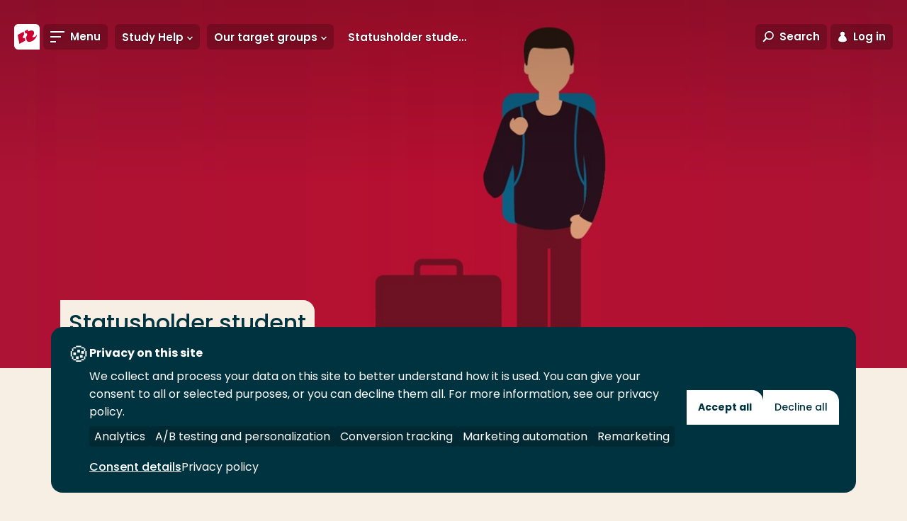

--- FILE ---
content_type: text/html; charset=utf-8
request_url: https://www.rotterdamuas.com/go/study-help/target-groups/statusholder-student/
body_size: 16042
content:
<!doctype html>
<html class="no-js " lang="en">
<head>
    <meta charset="utf-8"/>
<meta http-equiv="X-UA-Compatible" content="IE=edge"/>
<meta name="viewport" content="width=device-width"/>
<title>Studying status holder - Rotterdam University of Applied Sciences</title>
<link href="https://www.rotterdamuas.com/go/Study-Help/target-groups/statusholder-student/" rel="canonical"/>



<!-- Servername: IROLAS1  -->
<link rel="apple-touch-icon" sizes="57x57" href="/images/favicons/apple-touch-icon-57x57.png"/>
<link rel="apple-touch-icon" sizes="60x60" href="/images/favicons/apple-touch-icon-60x60.png"/>
<link rel="apple-touch-icon" sizes="72x72" href="/images/favicons/apple-touch-icon-72x72.png"/>
<link rel="apple-touch-icon" sizes="76x76" href="/images/favicons/apple-touch-icon-76x76.png"/>
<link rel="apple-touch-icon" sizes="114x114" href="/images/favicons/apple-touch-icon-114x114.png"/>
<link rel="apple-touch-icon" sizes="120x120" href="/images/favicons/apple-touch-icon-120x120.png"/>
<link rel="apple-touch-icon" sizes="144x144" href="/images/favicons/apple-touch-icon-144x144.png"/>
<link rel="apple-touch-icon" sizes="152x152" href="/images/favicons/apple-touch-icon-152x152.png"/>
<link rel="apple-touch-icon" sizes="180x180" href="/images/favicons/apple-touch-icon-180x180.png"/>
<link rel="icon" type="image/png" href="/images/favicons/favicon-32x32.png" sizes="32x32"/>
<link rel="icon" type="image/png" href="/images/favicons/android-chrome-192x192.png" sizes="192x192"/>
<link rel="icon" type="image/png" href="/images/favicons/favicon-96x96.png" sizes="96x96"/>
<link rel="icon" type="image/png" href="/images/favicons/favicon-16x16.png" sizes="16x16"/>
<link rel="manifest" href="/images/favicons/manifest.json"/>
<meta name="msapplication-TileColor" content="#da532c"/>
<meta name="msapplication-TileImage" content="/mstile-144x144.png"/>
<meta name="theme-color" content="#ffffff"/>
<meta name="imageUrlPrefix" content="https://images.hogeschoolrotterdam.nl/"/>


<meta name="description" content="You have fled from your country to the Netherlands and now it’s time to study at RUAS. As a student in a foreign country, you might face some quite overwhelming issues. To make things easier for you, RUAS will support you before and during your studies."/>
<meta name="keywords" content=""/>

<meta itemprop="name" content="Studying status holder"/>
<meta itemprop="description" content="You have fled from your country to the Netherlands and now it’s time to study at RUAS. As a student in a foreign country, you might face some quite overwhelming issues. To make things easier for you, RUAS will support you before and during your studies."/>
<meta itemprop="image" content="https://images.hogeschoolrotterdam.nl/Blob/2cb6d0593a034c1ebc0781c61f3b0c0f/1926ff33d49e417e80eece6393651602.png?mode=crop&amp;quality=90&amp;width=1200&amp;height=630"/>

<meta name="twitter:card" content="summary_large_image"/>
<meta name="twitter:site" content="@hsrotterdam"/>
<meta name="twitter:title" content="Studying status holder"/>
<meta name="twitter:description" content="You have fled from your country to the Netherlands and now it’s time to study at RUAS. As a student in a foreign country, you might face some quite overwhelming issues. To make things easier for you, RUAS will support you before and during your studies."/>
<meta name="twitter:creator" content="@hsrotterdam"/>
<meta name="twitter:image" content="https://images.hogeschoolrotterdam.nl/Blob/2cb6d0593a034c1ebc0781c61f3b0c0f/1926ff33d49e417e80eece6393651602.png?mode=crop&amp;quality=90&amp;width=1200&amp;height=675"/>

<meta property="og:title" content="Studying status holder"/>
<meta property="og:type" content="article"/>
<meta property="og:url" content="https://www.rotterdamuas.com/go/Study-Help/target-groups/statusholder-student/"/>
<meta property="og:image" content="https://images.hogeschoolrotterdam.nl/Blob/2cb6d0593a034c1ebc0781c61f3b0c0f/1926ff33d49e417e80eece6393651602.png?mode=crop&amp;quality=90&amp;width=1200&amp;height=630"/>
<meta property="og:description" content="You have fled from your country to the Netherlands and now it’s time to study at RUAS. As a student in a foreign country, you might face some quite overwhelming issues. To make things easier for you, RUAS will support you before and during your studies."/>
<meta property="og:site_name" content="Rotterdam University of Applied Sciences"/>
<meta property="article:published_time" content="04-07-2022 22:38:15"/>
<meta property="fb:admins" content="321584224143"/>

<meta name="pageid" content="391184"/>

<link rel="preload" href="/fonts/hr-icons.woff2?2335617" as="font" type="font/woff2" crossorigin="anonymous"/>
<link rel="preload" href="/fonts/poppins/poppins-v20-latin-300italic.woff2" as="font" type="font/woff2" crossorigin="anonymous"/>
<link rel="preload" href="/fonts/poppins/poppins-v20-latin-300.woff2" as="font" type="font/woff2" crossorigin="anonymous"/>
<link rel="preload" href="/fonts/poppins/poppins-v20-latin-regular.woff2" as="font" type="font/woff2" crossorigin="anonymous"/>
<link rel="preload" href="/fonts/poppins/poppins-v20-latin-italic.woff2" as="font" type="font/woff2" crossorigin="anonymous"/>
<link rel="preload" href="/fonts/poppins/poppins-v20-latin-500italic.woff2" as="font" type="font/woff2" crossorigin="anonymous"/>
<link rel="preload" href="/fonts/poppins/poppins-v20-latin-500.woff2" as="font" type="font/woff2" crossorigin="anonymous"/>
<link rel="preload" href="/fonts/poppins/poppins-v20-latin-600.woff2" as="font" type="font/woff2" crossorigin="anonymous"/>
<link rel="preload" href="/fonts/poppins/poppins-v20-latin-600italic.woff2" as="font" type="font/woff2" crossorigin="anonymous"/>
<link rel="preload" href="/fonts/poppins/poppins-v20-latin-700.woff2" as="font" type="font/woff2" crossorigin="anonymous"/>
<link rel="preload" href="/fonts/poppins/poppins-v20-latin-700italic.woff2" as="font" type="font/woff2" crossorigin="anonymous"/>

<link rel="preload" href="/css/style.css?v=zCAZsBA7B58yauik3DZq17n1aUMDSpo2SYebd-vIyPA" as="style" />
<link rel="preload" href="/js/global.js?v=DdFHRMQ4bkE1vvMrJv-zk5lRNhkmRSlcpKdmt7CFpVE" as="script" />

<link rel="stylesheet" href="/css/style.css?v=zCAZsBA7B58yauik3DZq17n1aUMDSpo2SYebd-vIyPA" />
<link rel="stylesheet" media="print" href="/css/print.css?v=HgDjacp0XbKWvtnjOPO4AXayxtoGwdf8s2M2wsQJeJo" />

<style>
  @font-face{font-family:Poppins;font-style:italic;font-weight:300;font-display:swap;src:local(""),url(/fonts/poppins/poppins-v20-latin-300italic.woff2) format("woff2"),url(/fonts/poppins/poppins-v20-latin-300italic.woff) format("woff")}@font-face{font-family:Poppins;font-style:normal;font-weight:300;font-display:swap;src:local(""),url(/fonts/poppins/poppins-v20-latin-300.woff2) format("woff2"),url(/fonts/poppins/poppins-v20-latin-300.woff) format("woff")}@font-face{font-family:Poppins;font-style:normal;font-weight:400;font-display:swap;src:local(""),url(/fonts/poppins/poppins-v20-latin-regular.woff2) format("woff2"),url(/fonts/poppins/poppins-v20-latin-regular.woff) format("woff")}@font-face{font-family:Poppins;font-style:italic;font-weight:400;font-display:swap;src:local(""),url(/fonts/poppins/poppins-v20-latin-italic.woff2) format("woff2"),url(/fonts/poppins/poppins-v20-latin-italic.woff) format("woff")}@font-face{font-family:Poppins;font-style:italic;font-weight:500;font-display:swap;src:local(""),url(/fonts/poppins/poppins-v20-latin-500italic.woff2) format("woff2"),url(/fonts/poppins/poppins-v20-latin-500italic.woff) format("woff")}@font-face{font-family:Poppins;font-style:normal;font-weight:500;font-display:swap;src:local(""),url(/fonts/poppins/poppins-v20-latin-500.woff2) format("woff2"),url(/fonts/poppins/poppins-v20-latin-500.woff) format("woff")}@font-face{font-family:Poppins;font-style:normal;font-weight:600;font-display:swap;src:local(""),url(/fonts/poppins/poppins-v20-latin-600.woff2) format("woff2"),url(/fonts/poppins/poppins-v20-latin-600.woff) format("woff")}@font-face{font-family:Poppins;font-style:italic;font-weight:600;font-display:swap;src:local(""),url(/fonts/poppins/poppins-v20-latin-600italic.woff2) format("woff2"),url(/fonts/poppins/poppins-v20-latin-600italic.woff) format("woff")}@font-face{font-family:Poppins;font-style:normal;font-weight:700;font-display:swap;src:local(""),url(/fonts/poppins/poppins-v20-latin-700.woff2) format("woff2"),url(/fonts/poppins/poppins-v20-latin-700.woff) format("woff")}@font-face{font-family:Poppins;font-style:italic;font-weight:700;font-display:swap;src:local(""),url(/fonts/poppins/poppins-v20-latin-700italic.woff2) format("woff2"),url(/fonts/poppins/poppins-v20-latin-700italic.woff) format("woff")}@font-face{font-family:hr;font-display:swap;src:url(/fonts/hr-icons.woff2?2335617) format("woff2"),url(/fonts/hr-icons.woff?2335617) format("woff");font-weight:400;font-style:normal}
</style>

<script defer src="https://use.fontawesome.com/releases/v5.3.1/js/all.js" integrity="sha384-kW+oWsYx3YpxvjtZjFXqazFpA7UP/MbiY4jvs+RWZo2+N94PFZ36T6TFkc9O3qoB" crossorigin="anonymous"></script>

<script>
    document.documentElement.className = document.documentElement.className.replace('no-js', 'js');
    var HR = {};
</script>

    
<link rel="preconnect" href="https://hogeschool.piwik.pro" crossorigin />
<link rel="preconnect" href="https://hogeschool.containers.piwik.pro" crossorigin />

<script type="text/javascript">
    (function(window, document, dataLayerName, id) {
    window[dataLayerName]=window[dataLayerName]||[],window[dataLayerName].push({start:(new Date).getTime(),event:"stg.start"});var scripts=document.getElementsByTagName('script')[0],tags=document.createElement('script');
    var qP=[];dataLayerName!=="dataLayer"&&qP.push("data_layer_name="+dataLayerName);var qPString=qP.length>0?("?"+qP.join("&")):"";
    tags.async=!0,tags.src="https://hogeschool.containers.piwik.pro/"+id+".js"+qPString,scripts.parentNode.insertBefore(tags,scripts);
    !function(a,n,i){a[n]=a[n]||{};for(var c=0;c<i.length;c++)!function(i){a[n][i]=a[n][i]||{},a[n][i].api=a[n][i].api||function(){var a=[].slice.call(arguments,0);"string"==typeof a[0]&&window[dataLayerName].push({event:n+"."+i+":"+a[0],parameters:[].slice.call(arguments,1)})}}(i[c])}(window,"ppms",["tm","cm"]);
    })(window, document, 'dataLayer', '1a618477-23ca-45c6-99da-e94f96df7baf');
</script>


    
    
<script>
    (function () {

        var environment = 'Production';
        var endpoint = '/api/v1/';

        window.EnvironmentSettings = {};
        window.EnvironmentSettings.endpoint = endpoint;
        window.EnvironmentSettings.environment = environment;
        window.EnvironmentSettings.translations = {};
        window.EnvironmentSettings.translations.longFormProcessingMessage = "We are processing your request. This may take about 30 seconds. Do not close this window in the meantime.";
        window.EnvironmentSettings.translations.addFavoriteEducation = "Save as favorite";
        window.EnvironmentSettings.translations.removeFavoriteEducation = "Remove from favorites";
    })();

</script>

</head>
<body>
    
    

    


    <div class="site-wrapper">
        

        <nav>
            <a href="#content" class="element-invisible element-focusable">Go directly to the content</a>
        </nav>

        <header class="c-header " js-hook-header>
            
<a href="/" class="header__logo" aria-label="Rotterdam University of Applied Sciences" title="Rotterdam University of Applied Sciences">
    <div class="header__logo-beeldmerk">
<svg class="svg-brand-logo_beeldmerk" xmlns="http://www.w3.org/2000/svg" x="0" y="0" viewBox="0 0 35.6 35.6" width="36" height="36"><path fill="#FFFFFE" d="M29.6 0H6S0 0 0 6v23.6s0 6 6 6h29.6V6s0-6-6-6z"/><path fill="#C03" d="M31.7 14.3c-.2 1.2-1.3 2.6-2.8 3.4-1.6.9-3.1.8-3.6-.1 1.1-1.3 1.9-2.7 2.3-4 .2-.7.2-1.4.1-2.1-.5-2.9-4.2-3.4-8.2-1.2L19 7.5l-4.2 2.3.7 3.6c.4-.3.9-.4 1.3-.5 1.3-.1 1.7 1.3.9 3.3-.3.7-.7 1.3-1.2 1.9l.8 4.2v.1c.6 2.8 4.3 3.3 8.3 1.1 3.7-2.3 6.5-6.3 6.1-9.2zM13.5 19.9c-1.3.1-1.7-1.3-.9-3.3.4-.8.9-1.5 1.4-2.1l-.8-3.9-8.3 4.6 2.4 12.5 8.3-4.6-.7-3.8c-.5.3-1 .5-1.4.6z"/></svg>    </div>

    <div class="header__logo-text">
<svg class="svg-brand-logo_text-en" xmlns="http://www.w3.org/2000/svg" width="168" height="25" viewBox="0 0 168 25"><g fill="#FFF"><path d="M5.817 9.96L3.091 6.326h-.303V9.96H.971V1.177S2.486.874 3.697.874c2.423 0 3.331 1.212 3.331 2.423 0 2.12-1.817 2.423-1.817 2.423l2.726 3.634-2.12.606zM3.394 2.388h-.606v2.423h.909c.909 0 1.514-.303 1.514-1.514-.303-.606-.908-.909-1.817-.909zm9.692 7.572c-3.029 0-4.846-1.817-4.846-4.543S10.057.571 13.086.571c3.028 0 4.845 1.817 4.845 4.543 0 3.029-1.817 4.846-4.845 4.846zm0-7.572c-1.818 0-2.726 1.212-2.726 3.029 0 2.12 1.211 3.029 2.726 3.029 1.514 0 2.725-.909 2.725-3.029.303-1.817-.908-3.029-2.725-3.029zM23.686 2.691V9.96h-2.12V2.691H18.84V1.177h7.571v1.514zM32.468 2.691V9.96h-2.12V2.691h-2.725V1.177h7.571v1.514zM36.708 9.657v-8.48h5.452v1.514h-3.634v1.817h3.331v1.515h-3.331v2.12h3.937v1.514zM49.126 9.96L46.4 6.326h-.303V9.96H44.28V1.177s1.514-.303 2.726-.303c2.422 0 3.331 1.212 3.331 2.423 0 2.12-1.817 2.423-1.817 2.423l2.726 3.634-2.12.606zm-2.423-7.572h-.606v2.423h.909c.908 0 1.514-.303 1.514-1.514-.303-.606-.909-.909-1.817-.909zm9.085 7.572c-1.514 0-3.028-.303-3.028-.303v-8.48S53.97.874 56.09.874c2.423 0 4.846 1.212 4.846 4.24.303 2.726-1.514 4.846-5.149 4.846zm0-7.572h-1.211v5.755h1.211c2.423 0 3.029-1.212 3.029-3.029.303-1.514-.606-2.726-3.029-2.726zm12.72 7.572l-1.211-2.726h-3.029L63.057 9.96l-1.817-.303 3.634-8.48h1.817l3.635 8.48-1.818.303zm-2.422-6.663l-1.212 2.726h2.12l-.908-2.726zM81.531 9.96l-.908-5.754L78.2 9.657h-1.514l-2.423-5.149-.909 5.452-1.817-.303L73.051.874h1.515l2.725 6.057L80.017.874h1.514l1.515 8.783zM92.737 9.96c-2.726 0-3.634-1.514-3.634-3.937V1.177h2.12v5.149c0 .605 0 1.211.303 1.514 0 .303.302.606 1.211.606 1.514 0 1.817-.606 1.817-2.12V1.177h2.12v5.149c0 2.422-1.514 3.634-3.937 3.634zM105.457 9.96l-4.543-5.754V9.96h-1.817V1.177l1.817-.303 4.543 6.057V1.177h1.817V9.96zM109.697 9.657v-8.48h2.12V9.96h-2.12zM118.48 9.657h-1.817l-3.332-8.48 2.12-.303 2.12 6.36 2.12-6.36 1.817.303zM123.326 9.657v-8.48h5.451v1.514h-3.634v1.817h3.331v1.515h-3.331v2.12h3.937v1.514zM136.046 9.96l-2.726-3.634h-.303V9.96H131.2V1.177s1.514-.303 2.726-.303c2.422 0 3.331 1.212 3.331 2.423 0 2.12-1.817 2.423-1.817 2.423l2.726 3.634-2.12.606zm-2.726-7.572h-.606v2.423h.909c.908 0 1.514-.303 1.514-1.514-.303-.606-.606-.909-1.817-.909zm8.48 7.572c-1.817 0-3.029-.606-3.029-.606l.303-1.817s1.212.909 2.726.909c.908 0 1.211-.303 1.211-.909 0-.909-.908-1.211-1.817-1.514-.908-.303-2.12-.909-2.12-2.726 0-1.514 1.514-2.423 3.332-2.423 1.514 0 2.422.606 2.422.606l-.605 1.817s-.909-.606-2.12-.606c-.606 0-1.212.303-1.212.909 0 .606.909.908 1.817 1.514 1.212.303 2.12.909 2.12 2.726.303 1.211-1.211 2.12-3.028 2.12zM147.251 9.657v-8.48h2.12V9.96h-2.12zM155.428 2.691V9.96h-2.12V2.691h-2.725V1.177h7.571v1.514zM164.514 6.023V9.96h-2.12V6.023l-3.331-4.846 2.12-.303 2.12 3.332 2.12-3.332 1.817.303zM4.908 24.497c-3.028 0-4.845-1.817-4.845-4.543s1.817-4.846 4.845-4.846c3.029 0 4.846 1.818 4.846 4.543 0 3.029-2.12 4.846-4.846 4.846zm0-7.571c-1.817 0-2.725 1.211-2.725 3.028 0 2.12 1.211 3.029 2.725 3.029 1.515 0 2.726-.909 2.726-3.029s-.908-3.028-2.726-3.028zM13.691 16.926v1.817h3.332v1.514h-3.332v3.634h-1.817v-8.48h5.452v1.515zM28.531 24.497l-.908-2.726h-3.029l-1.211 2.726-1.817-.303 3.634-8.48h1.514l3.332 8.48-1.515.303zm-2.725-6.966l-1.212 2.726h2.12l-.908-2.726zm9.085 3.029h-.908v3.634h-1.817v-8.783s1.817-.303 2.725-.303c2.12 0 3.332.606 3.332 2.726s-1.817 2.726-3.332 2.726zm0-3.937h-.908v2.423h.908c.909 0 1.515-.303 1.515-1.515-.303-.303-.606-.908-1.515-.908zm7.572 3.937h-.909v3.634h-1.817v-8.783s1.817-.303 2.726-.303c2.12 0 3.331.606 3.331 2.726s-1.817 2.726-3.331 2.726zm0-3.937h-.909v2.423h.909c.908 0 1.514-.303 1.514-1.515-.303-.303-.606-.908-1.514-.908zM47.308 24.194v-8.783h2.12v7.269h3.938v1.514zM54.274 24.194v-8.783h2.12v8.783zM59.12 24.194v-8.783h5.451v1.515H61.24v1.817h3.028v1.514H61.24v2.12h3.937v1.514H59.12v.303zM70.023 24.497c-1.515 0-3.029-.303-3.029-.303v-8.783s1.212-.303 3.332-.303c3.028 0 5.148 1.212 5.148 4.24-.303 3.029-2.12 5.149-5.451 5.149zm0-7.571H68.81v5.754h1.212c2.423 0 3.028-1.212 3.028-3.029 0-1.514-.908-2.725-3.028-2.725zm12.72 7.571c-1.817 0-3.029-.606-3.029-.606l.303-1.817s1.211.909 2.726.909c.908 0 1.211-.303 1.211-.909 0-.908-.908-1.211-1.817-1.514-.909-.303-2.12-.909-2.12-2.726 0-1.514 1.514-2.423 3.331-2.423 1.515 0 2.423.606 2.423.606l-.303 1.514s-.908-.605-2.12-.605c-.605 0-1.211.302-1.211.908 0 .606.909.909 1.817 1.514 1.212.303 2.12.909 2.12 2.726 0 1.212-1.514 2.423-3.331 2.423zm9.388 0c-2.725 0-4.543-1.514-4.543-4.24 0-3.029 2.12-4.846 4.846-4.846 1.817 0 2.726.606 2.726.606l-.303 1.514s-.909-.605-2.12-.605c-1.817 0-2.726 1.211-2.726 3.028s1.212 2.726 2.726 2.726 2.423-.909 2.423-.909l.908 1.515c-.605 0-1.817 1.211-3.937 1.211zM96.977 24.194v-8.783h2.12v8.783zM101.52 24.194v-8.783h5.451v1.515h-3.634v1.817h3.331v1.514h-3.331v2.12h3.937v1.514h-5.754v.303zM115.451 24.497l-4.543-5.754v5.754h-1.817v-9.086l1.515-.303 4.542 6.058v-5.755h1.818v8.783zM123.931 24.497c-2.725 0-4.543-1.514-4.543-4.24 0-3.029 2.12-4.846 4.846-4.846 1.817 0 2.726.606 2.726.606l-.606 1.817s-.908-.606-2.12-.606c-1.817 0-2.726 1.212-2.726 3.029s1.212 2.726 2.726 2.726 2.423-.909 2.423-.909l.909 1.514c-.303-.302-1.515.909-3.635.909zM128.777 24.194v-8.783h5.451v1.515h-3.634v1.817h3.332v1.514h-3.332v2.12h3.937v1.514h-5.754v.303zM139.074 24.497c-1.817 0-3.028-.606-3.028-.606l.302-1.817s1.212.909 2.726.909c.909 0 1.212-.303 1.212-.909 0-.908-.909-1.211-1.818-1.514-.908-.303-2.12-.909-2.12-2.726 0-1.514 1.515-2.423 3.332-2.423 1.514 0 2.423.606 2.423.606l-.606 1.817s-.909-.606-2.12-.606c-.606 0-1.211.303-1.211.909 0 .606.908.909 1.817 1.514 1.211.303 2.12.909 2.12 2.726 0 .909-1.212 2.12-3.029 2.12z"/></g></svg>    </div>
</a>

<a href="#" class="header__link header__link--toggle-nav toggle-navigation">
    <span class="header__link-icon">
        <span class="header__link-icon--open">
            <svg class="svg-icons-menu" width="20" height="16" viewBox="0 0 20 16" version="1.1" xmlns="http://www.w3.org/2000/svg"><path d="M0 0h20v2H0V0zm0 7h15v2H0V7zm0 7h8v2H0v-2z" fill="#000" stroke="none" stroke-width="1" fill-rule="evenodd"/></svg>
        </span>
        <span class="header__link-icon--close">
            <svg class="svg-icons-close" width="16" height="16" viewBox="0 0 16 16" xmlns="http://www.w3.org/2000/svg"><path d="M8 6.586L2.343.929.93 2.343 6.586 8 .929 13.657l1.414 1.414L8 9.414l5.657 5.657 1.414-1.414L9.414 8l5.657-5.657L13.657.93 8 6.586z" fill="#D20020" fill-rule="evenodd"/></svg>
        </span>
    </span>
    <span class="header__link-text">Menu</span>
</a>

    <div class="header__subnavigation">
        <ul class="c-sub-navigation " js-hook-subnavigation>
            <li class="sub-navigation__item sub-navigation__item--toggle">
                <button class="sub-navigation__item-button" js-hook-subnavigation-toggle>
                    <span class="sub-navigation__item-button-label">... > Statusholder student</span>
                    <span class="sub-navigation__item-button-icon">
                        <svg class="svg-icons-chevron-down" width="30" height="21" viewBox="0 0 30 21" version="1.1" xmlns="http://www.w3.org/2000/svg"><path d="M3.783.614L15.02 12.727 26.435.426l3.436 3.968-14.85 16.072L.171 4.394z" fill="#000" stroke="none" stroke-width="1" fill-rule="evenodd"/></svg>
                    </span>
                </button>
            </li>

                <!-- Exceptions for EducationVariant and Lector to show the title instead of the Name. Name is default for all other pages. -->
                <li class="sub-navigation__item" title="Study Help">
                    <a href="/go/Study-Help/" class="sub-navigation__item-button" js-hook-subnavigation-button>
                        <span class="sub-navigation__item-button-label">Study Help</span>
                            <span class="sub-navigation__item-button-icon">
                                <svg class="svg-icons-chevron-down" width="30" height="21" viewBox="0 0 30 21" version="1.1" xmlns="http://www.w3.org/2000/svg"><path d="M3.783.614L15.02 12.727 26.435.426l3.436 3.968-14.85 16.072L.171 4.394z" fill="#000" stroke="none" stroke-width="1" fill-rule="evenodd"/></svg>

                            </span>
                    </a>

                        <ul class="sub-navigation__child-list">
                            <li class="sub-navigation__child-item">
                                <a href="/go/Study-Help/" class="sub-navigation__child-link sub-navigation__child-link--parent">Study Help</a>
                            </li>
                                <li class="sub-navigation__child-item">
                                    <a href="/go/Study-Help/my-study/" class="sub-navigation__child-link ">My study</a>
                                </li>
                                <li class="sub-navigation__child-item">
                                    <a href="/go/Study-Help/my-life/" class="sub-navigation__child-link ">My life</a>
                                </li>
                                <li class="sub-navigation__child-item">
                                    <a href="/go/Study-Help/target-groups/" class="sub-navigation__child-link is--active">Our target groups</a>
                                </li>
                                <li class="sub-navigation__child-item">
                                    <a href="/go/Study-Help/in-addition/" class="sub-navigation__child-link ">In addition</a>
                                </li>
                                <li class="sub-navigation__child-item">
                                    <a href="/go/Study-Help/student-wellbeing-week/" class="sub-navigation__child-link ">Student Wellbeing Week</a>
                                </li>
                        </ul>
                </li>
                <!-- Exceptions for EducationVariant and Lector to show the title instead of the Name. Name is default for all other pages. -->
                <li class="sub-navigation__item" title="Our target groups">
                    <a href="/go/Study-Help/target-groups/" class="sub-navigation__item-button" js-hook-subnavigation-button>
                        <span class="sub-navigation__item-button-label">Our target groups</span>
                            <span class="sub-navigation__item-button-icon">
                                <svg class="svg-icons-chevron-down" width="30" height="21" viewBox="0 0 30 21" version="1.1" xmlns="http://www.w3.org/2000/svg"><path d="M3.783.614L15.02 12.727 26.435.426l3.436 3.968-14.85 16.072L.171 4.394z" fill="#000" stroke="none" stroke-width="1" fill-rule="evenodd"/></svg>

                            </span>
                    </a>

                        <ul class="sub-navigation__child-list">
                            <li class="sub-navigation__child-item">
                                <a href="/go/Study-Help/target-groups/" class="sub-navigation__child-link sub-navigation__child-link--parent">Our target groups</a>
                            </li>
                                <li class="sub-navigation__child-item">
                                    <a href="/go/Study-Help/target-groups/disability/" class="sub-navigation__child-link ">Student with a disability</a>
                                </li>
                                <li class="sub-navigation__child-item">
                                    <a href="/go/Study-Help/target-groups/informal-carer/" class="sub-navigation__child-link ">Informal Carer</a>
                                </li>
                                <li class="sub-navigation__child-item">
                                    <a href="/go/Study-Help/target-groups/studying-parent/" class="sub-navigation__child-link ">Studying parent</a>
                                </li>
                                <li class="sub-navigation__child-item">
                                    <a href="/go/Study-Help/target-groups/student-from-caribbean/" class="sub-navigation__child-link ">Student from Caribbean</a>
                                </li>
                                <li class="sub-navigation__child-item">
                                    <a href="/go/Study-Help/target-groups/statusholder-student/" class="sub-navigation__child-link is--active">Statusholder student</a>
                                </li>
                                <li class="sub-navigation__child-item">
                                    <a href="/go/Study-Help/target-groups/top-athlete/" class="sub-navigation__child-link ">Top athlete</a>
                                </li>
                        </ul>
                </li>
                <!-- Exceptions for EducationVariant and Lector to show the title instead of the Name. Name is default for all other pages. -->
                <li class="sub-navigation__item" title="Statusholder student">
                    <a href="/go/Study-Help/target-groups/statusholder-student/" class="sub-navigation__item-button" >
                        <span class="sub-navigation__item-button-label">Statusholder student</span>
                    </a>

                </li>
        </ul>
    </div>

<div class="c-favorite-educations" js-hook-favorite-educations>
    <button class="header__link" aria-controls="favorite-educations" title="My favorite programs" js-hook-favorite-educations-button-toggle-list>
        <span class="header__link-icon header__link-icon--inactive">
            <svg class="svg-icons-star" xmlns="http://www.w3.org/2000/svg" width="20" height="20" viewBox="0 0 20 20"><path d="M4.3 20c-.2 0-.5-.2-.6-.4-.1-.2-.2-.5-.2-.7l.9-6L.3 8.5c-.3-.2-.4-.6-.3-.9.1-.4.4-.6.8-.7l5.8-1L9.3.5c0-.3.4-.5.7-.5s.7.2.8.5l2.7 5.4 5.8 1c.3.1.6.3.7.7.1.3 0 .7-.2 1l-4.1 4.3.9 6c0 .3-.1.7-.4.9-.3.2-.6.2-.9.1L10 17.1l-5.2 2.7c-.2.2-.4.2-.5.2zm1.2-2.6l4.1-2.1c.3-.1.6-.1.8 0l4.1 2.1-.7-4.7c0-.3.1-.6.3-.8l3.2-3.4-4.5-.8c-.3 0-.5-.2-.7-.5L10 3 7.9 7.2c-.1.3-.4.5-.6.5l-4.5.8L6 11.9c.2.2.3.5.3.8l-.8 4.7z"/></svg>
        </span>
        <span class="header__link-icon header__link-icon--active">
            <svg class="svg-icons-star-filled" xmlns="http://www.w3.org/2000/svg" width="20" height="20" viewBox="0 0 20 20"><path d="M4.3 20c-.2 0-.5-.2-.6-.4-.1-.2-.2-.5-.2-.7l.9-6L.3 8.5c-.3-.2-.4-.6-.3-.9.1-.4.4-.6.8-.7l5.8-1L9.3.5c0-.3.4-.5.7-.5s.7.2.8.5l2.7 5.4 5.8 1c.3.1.6.3.7.7.1.3 0 .7-.2 1l-4.1 4.3.9 6c0 .3-.1.7-.4.9-.3.2-.6.2-.9.1L10 17.1l-5.2 2.7c-.2.2-.4.2-.5.2z"/></svg>
        </span>
    </button>
    <ul class="favorite-educations__list" id="favorite-educations" js-hook-favorite-educations-list></ul>
</div>

<button class="header__link header__link--toggle-search toggle-search" aria-controls="search-modal">
    <span class="header__link-icon">
        <svg class="svg-icons-search" width="29" height="29" viewBox="0 0 29 29" version="1.1" xmlns="http://www.w3.org/2000/svg"><path d="M7.958 17.433a10.748 10.748 0 0 1-2.089-6.367C5.869 4.954 11.007 0 17.345 0 23.683 0 28.82 4.954 28.82 11.066c0 6.112-5.138 11.066-11.476 11.066a11.72 11.72 0 0 1-6.49-1.938l-7.237 7.99L.653 25.5l7.305-8.067zm9.387 1.699c4.705 0 8.476-3.636 8.476-8.066C25.82 6.636 22.05 3 17.345 3c-4.705 0-8.476 3.636-8.476 8.066 0 4.43 3.77 8.066 8.476 8.066z" fill="#000" stroke="none" stroke-width="1" fill-rule="evenodd"/></svg>
    </span>
    <span class="header__link-text">Search</span>
</button>
<button class="header__link header__link--toggle-login toggle-login">
    <span class="header__link-icon">
        <svg class="svg-icons-login2" width="14" height="17" viewBox="0 0 14 17" version="1.1" xmlns="http://www.w3.org/2000/svg"><title>Combined Shape</title><g id="Symbols" stroke="none" stroke-width="1" fill="none" fill-rule="evenodd"><g id="Icons/Login" transform="translate(-8 -7)" fill="#000"><path d="M5.036 6.889a3.387 3.387 0 1 1 3.929 0c2.511.897 4.325 3.47 4.325 6.502 0 3.78-12.58 3.78-12.58 0 0-3.033 1.814-5.605 4.326-6.502z" transform="translate(8 7)" id="Combined-Shape"/></g></g></svg>
    </span>
    <span class="header__link-text">Log in</span>
</button>
<a href="https://www.hogeschoolrotterdam.nl/" class="header__link header__link--language">
    <span class="header__link-text">Nederlands</span>
</a>

        </header>
        
    



        
<nav class="nav-wrapper" role="navigation">
    <div class="container nav-container">
        <div class="inner">
            <ul class="main-menu">               
                        <li >
                            <a href="/programmes/" target="" class="level-1">
                                <span class="hover-animation" data-hovertext="Programmes">Programmes</span>
                                <div class="toggle-item"></div>
                            </a>
                                <ul class="sub-menu">
                                            <li>
                                                <a href="/programmes/bachelor/" target="" >
                                                    <span class="hover-animation" data-hovertext="Bachelor">Bachelor</span>
                                                </a>
                                            </li>
                                            <li>
                                                <a href="/programmes/exchange/" target="" >
                                                    <span class="hover-animation" data-hovertext="Exchange">Exchange</span>
                                                </a>
                                            </li>
                                            <li>
                                                <a href="/programmes/master/" target="" >
                                                    <span class="hover-animation" data-hovertext="Master">Master</span>
                                                </a>
                                            </li>
                                            <li>
                                                <a href="/programmes/premaster/" target="" >
                                                    <span class="hover-animation" data-hovertext="Pre-Master">Pre-Master</span>
                                                </a>
                                            </li>
                                            <li>
                                                <a href="/programmes/Short-courses/" target="" >
                                                    <span class="hover-animation" data-hovertext="Short Courses">Short Courses</span>
                                                </a>
                                            </li>
                                </ul>
                        </li>
                        <li >
                            <a href="/study-information/" target="_top" class="level-1">
                                <span class="hover-animation" data-hovertext="Study Information">Study Information</span>
                                <div class="toggle-item"></div>
                            </a>
                                <ul class="sub-menu">
                                            <li>
                                                <a href="/study-information/meet-us/coia/" target="" >
                                                    <span class="hover-animation" data-hovertext="Centre of International Affairs">Centre of International Affairs</span>
                                                </a>
                                            </li>
                                            <li>
                                                <a href="/study-information/why-study-in-holland/" target="" >
                                                    <span class="hover-animation" data-hovertext="Why study in The Netherlands?">Why study in The Netherlands?</span>
                                                </a>
                                            </li>
                                            <li>
                                                <a href="/study-information/why-applied-sciences/" target="" >
                                                    <span class="hover-animation" data-hovertext="Why Applied Sciences?">Why Applied Sciences?</span>
                                                </a>
                                            </li>
                                            <li>
                                                <a href="/study-information/practical-information/" target="" >
                                                    <span class="hover-animation" data-hovertext="Practical information">Practical information</span>
                                                </a>
                                            </li>
                                            <li>
                                                <a href="/study-information/finance/" target="" >
                                                    <span class="hover-animation" data-hovertext="Finance">Finance</span>
                                                </a>
                                            </li>
                                            <li>
                                                <a href="/study-information/enrolment/" target="" >
                                                    <span class="hover-animation" data-hovertext="Enrolment">Enrolment</span>
                                                </a>
                                            </li>
                                            <li>
                                                <a href="/study-information/meet-us/" target="" >
                                                    <span class="hover-animation" data-hovertext="Meet us">Meet us</span>
                                                </a>
                                            </li>
                                </ul>
                        </li>
                        <li >
                            <a href="/research/" target="" class="level-1">
                                <span class="hover-animation" data-hovertext="Research and development">Research and development</span>
                                <div class="toggle-item"></div>
                            </a>
                                <ul class="sub-menu">
                                            <li>
                                                <a href="/research/research-centres/" target="" >
                                                    <span class="hover-animation" data-hovertext="Research centres">Research centres</span>
                                                </a>
                                            </li>
                                            <li>
                                                <a href="/research/projects-and-publications/" target="" >
                                                    <span class="hover-animation" data-hovertext="Projects and publications">Projects and publications</span>
                                                </a>
                                            </li>
                                            <li>
                                                <a href="/research/professors/" target="" >
                                                    <span class="hover-animation" data-hovertext="Professors">Professors</span>
                                                </a>
                                            </li>
                                            <li>
                                                <a href="/research/strategy/" target="" >
                                                    <span class="hover-animation" data-hovertext="Strategy">Strategy</span>
                                                </a>
                                            </li>
                                </ul>
                        </li>
                        <li >
                            <a href="/collaboration/" target="" class="level-1">
                                <span class="hover-animation" data-hovertext="Collaboration">Collaboration</span>
                                <div class="toggle-item"></div>
                            </a>
                                <ul class="sub-menu">
                                            <li>
                                                <a href="/collaboration/internships/" target="" >
                                                    <span class="hover-animation" data-hovertext="Internships">Internships</span>
                                                </a>
                                            </li>
                                            <li>
                                                <a href="/collaboration/centres-of-expertise/" target="" >
                                                    <span class="hover-animation" data-hovertext="Centres of Expertise">Centres of Expertise</span>
                                                </a>
                                            </li>
                                            <li>
                                                <a href="/collaboration/Erasmus/" target="" >
                                                    <span class="hover-animation" data-hovertext="Erasmus&#x2B;">Erasmus&#x2B;</span>
                                                </a>
                                            </li>
                                            <li>
                                                <a href="/collaboration/contact/" target="" >
                                                    <span class="hover-animation" data-hovertext="Contact">Contact</span>
                                                </a>
                                            </li>
                                </ul>
                        </li>
                        <li >
                            <a href="/about/" target="" class="level-1">
                                <span class="hover-animation" data-hovertext="About Rotterdam UAS">About Rotterdam UAS</span>
                                <div class="toggle-item"></div>
                            </a>
                                <ul class="sub-menu">
                                            <li>
                                                <a href="/about/about-us/" target="" >
                                                    <span class="hover-animation" data-hovertext="About us">About us</span>
                                                </a>
                                            </li>
                                            <li>
                                                <a href="/about/organisation/" target="" >
                                                    <span class="hover-animation" data-hovertext="Organisation">Organisation</span>
                                                </a>
                                            </li>
                                            <li>
                                                <a href="/about/organisation/schools/" target="" >
                                                    <span class="hover-animation" data-hovertext="Schools">Schools</span>
                                                </a>
                                            </li>
                                            <li>
                                                <a href="/about/publications/" target="" >
                                                    <span class="hover-animation" data-hovertext="Publications">Publications</span>
                                                </a>
                                            </li>
                                            <li class="separator"></li>
                                            <li>
                                                <a href="/about/news-overview/" target="" >
                                                    <span class="hover-animation" data-hovertext="News">News</span>
                                                </a>
                                            </li>
                                            <li>
                                                <a href="/about/events/" target="" >
                                                    <span class="hover-animation" data-hovertext="Events">Events</span>
                                                </a>
                                            </li>
                                            <li class="separator"></li>
                                            <li>
                                                <a href="/about/locations/" target="" >
                                                    <span class="hover-animation" data-hovertext="Locations">Locations</span>
                                                </a>
                                            </li>
                                            <li>
                                                <a href="/about/contact/" target="" >
                                                    <span class="hover-animation" data-hovertext="Contact">Contact</span>
                                                </a>
                                            </li>
                                            <li>
                                                <a href="/about/jobs/" target="" >
                                                    <span class="hover-animation" data-hovertext="Jobs">Jobs</span>
                                                </a>
                                            </li>
                                </ul>
                        </li>
            </ul>
        </div>
    </div>
</nav>


        <main>
            

<article>
    <section id="start" class="article-header ">

        <div class="article-header__content">
            <h1 >Statusholder student</h1>
        </div>

        <div class="article-header__introduction-content">
            <div class="block-introduction block-rte">

                    <div class="block-introduction__content">
                        <p class="introduction">You have fled from your country to the Netherlands and now it&#x2019;s time to study at RUAS. As a student in a foreign country, you might face some quite overwhelming issues. To make things easier for you, RUAS will support you before and during your studies.&#xA;</p>
                    </div>
            </div>
        </div>

        <aside class="article-header__sidebar">


        </aside>

                <div class="header-img">
                    <div class="header-img-container" role="banner" js-hook-parallax js-hook-objectfit-container>
                                    <img src=https://images.hogeschoolrotterdam.nl/Blob/2cb6d0593a034c1ebc0781c61f3b0c0f/1926ff33d49e417e80eece6393651602.png?mode=crop&amp;quality=90&amp;format=jpg&amp;width=1869&amp;height=539
                alt=""
                
                 role=presentation fetchpriority=high loading=eager decoding=async js-hook-objectfit-image>

                    </div>
                </div>
    </section>

    <div class="article-content" id="content">
            <section class="block block-rte block-inline no-padding-bottom">
                <div class="container">
                    <div class="row">
                        <div class="col-xs-12 col-sm-9">
                            
<h1><b>Student Refugee Programme</b></h1>
<p><i>Properly preparing for your studies</i></p>
<p>You have fled from your country to the Netherlands and now it’s time to study at RUAS. As a student in a foreign country, you might face some quite overwhelming issues. To make things easier for you, RUAS will support you before and during your studies.</p>
                        </div>
                    </div>
                </div>
            </section>

        


<!-- SECTION RTE -->

<section class="block block-rte 
         block-small  no-padding-bottom" js-hook-inview="">

    <div class="container">
        <div class="row">
            <div class="col-xs-12 col-sm-9">

                    <div class="block-header">
                        <div class="block-header__content">
                            <h2 class="block-header__title">Routes</h2>
                        </div>
                    </div>

                

            </div>
        </div>
    </div>
</section>


<!-- SECTION RTE -->

<section class="block block-rte 
           " js-hook-inview="">

    <div class="container">
        <div class="row">
            <div class="col-xs-12 col-sm-9">

                    <div class="block-header">
                        <div class="block-header__content">
                            <h2 class="block-header__title">Admission</h2>
                        </div>
                    </div>

                
<p><b>You have a diploma</b></p>
<p>If you already obtained a diploma abroad, you can usually enrol in a RUAS study programme. However, the foreign diploma must be the equivalent of the required Dutch diploma and, you must have mastered the Dutch language at an adequate level B2 level. If so, you can take the Dutch as a Second Language Exam. Please click <a href="https://www.hogeschoolrotterdam.nl/voorlichting/toelatingsvoorwaarden/buitenlands-diploma/">Buitenlands diploma </a>(Foreign diploma) for more information.</p>
<p><b>You do not have a diploma</b></p>
<p>The main principle for admission to a bachelor's or associate degree programme at RUAS is that you hold a Dutch or foreign secondary school diploma that is equivalent to a higher general, pre-university or level 4 vocational secondary school diploma. If you do not have a diploma, you can take the 21+ Entrance Examination at RUAS. Please click <a href="https://www.hogeschoolrotterdam.nl/voorlichting/toelatingsvoorwaarden/21-zonder-diploma/">21+ zonder diploma </a>(21+ Entrance Examination) for more information.</p>
<p>If you have any questions about the Dutch as a Second Language Exam or the 21+ Entrance Examination, please contact the Refugee Information Desk at <a href="mailto:statushouders@hr.nl">statushouders@hr.nl</a>.</p>
            </div>
        </div>
    </div>
</section>


<!-- SECTION RTE -->

<section class="block block-rte 
           " js-hook-inview="">

    <div class="container">
        <div class="row">
            <div class="col-xs-12 col-sm-9">

                    <div class="block-header">
                        <div class="block-header__content">
                            <h2 class="block-header__title">Information and support</h2>
                        </div>
                    </div>

                
<div class="WordSection1">
<p><b>Support before and during your studies</b></p>
<p>You can quickly get lost in all the different regulations and procedures. You might also feel the need for some additional guidance, for instance from a coach or a buddy. As a student refugee at RUAS, you can count on two additional facilities, before and during your studies. These facilities are also available to student refugees who have enrolled via the <a href="https://www.uaf.nl/aanmelden">UAF</a> University Assistance Fund.</p>
<p><b>Before your studies: Refugee Information Desk</b></p>
<p>The information desk will help you well before the start of your study programme. The information desk will guide and support you throughout the enrolment procedure and help you submit your questions to the appropriate departments or staff.</p>
<p>You can contact the information desk for:</p>
<p>►&nbsp;&nbsp;&nbsp;&nbsp;&nbsp; Introduction meetings preparation support</p>
<p>►&nbsp;&nbsp;&nbsp;&nbsp;&nbsp; The language courses</p>
<p>►&nbsp;&nbsp;&nbsp;&nbsp;&nbsp; Questions about admission support</p>
<p>►&nbsp;&nbsp;&nbsp;&nbsp;&nbsp; The summer school</p>
<p>►&nbsp;&nbsp;&nbsp;&nbsp;&nbsp; Help in the enrolment procedure</p>
<p>Student Refugee Support is a service provided by the RUAS "Studentenwelzijn" coaches located online and the <a href="/about/locations/museumpark/">Museumpark </a>(high-rise block: MP.H00.050).</p>
<p><b>During your studies: Student Refugee Support</b></p>
<p>Student Refugee Support helps you during your studies. It is a central service point where you will find the support, encouragement and inspiration that you need to successfully complete your study career.</p>
<p>You can contact Student Refugee Support for:</p>
<p>►&nbsp;&nbsp;&nbsp;&nbsp;&nbsp; Buddy projects</p>
<p>►&nbsp;&nbsp;&nbsp;&nbsp;&nbsp; Peer coaching</p>
<p>►&nbsp;&nbsp;&nbsp;&nbsp;&nbsp; Referrals and guidance</p>
<p>►&nbsp;&nbsp;&nbsp;&nbsp;&nbsp; Social and educational events</p>
<p>►&nbsp;&nbsp;&nbsp;&nbsp;&nbsp; <b>Language support</b></p>
<p>►&nbsp;&nbsp;&nbsp;&nbsp;&nbsp; <b>6 months before start: Dutch language course</b></p>
<p>►&nbsp;&nbsp;&nbsp;&nbsp;&nbsp; Do you want to start your studies in September, but you still have to demonstrate that your Dutch is adequate? Or if you want to expand your language skills and prepare for the NT2 exam programme II? If so, take the Dutch language intensive course that prepares you for the Dutch as a Second Language Exam at RUAS. You will be working towards language level B2.</p>
</div>
<p>►&nbsp;&nbsp;&nbsp;&nbsp;&nbsp; <b>August: Summer Schoo</b>l</p>
<p>►&nbsp;&nbsp;&nbsp;&nbsp;&nbsp; If you want to start your studies in September 2021 but if you still have to demonstrate that your Dutch is adequate, you can enrol in the Dutch Language summer school during July and August. It will allow you to work towards language level B2 within 3 weeks.&nbsp; It will also give you the opportunity to explore the city of Rotterdam with the other students in your group. After summer school, you can transfer to the Dutch language course.</p>
            </div>
        </div>
    </div>
</section>


<!-- SECTION RTE -->

<section class="block block-rte 
           " js-hook-inview="">

    <div class="container">
        <div class="row">
            <div class="col-xs-12 col-sm-9">


                
<h3 class="content-page-intro">Workshops</h3>
<p class="content-page-intro">Student Wellbeing offers different workshops to maximize your study career. The workshops are developed to improve your well-being and/or your study skills. For example, we offer workshops on: Motivation, procrastination, Time management, Exam stress, Mindfulness, self-image and more. They are for free and mostly take place at the location Posthumalaan and sometimes online via Teams. Want to know more or sign up?</p>
<p class="content-page-intro"><a href="https://hint.hr.nl/nl/HR/english/international-student--ruas/my-study/workshops/">Take a look at the workshops and register by using the registration button.</a></p>
<p class="content-page-intro"><a href="https://hint.hr.nl/nl/HR/Studie/hulp-bij-studie/mijn-studie/studieondersteuners/Studentenwelzijnsadviseurs/workshops/?ticket=ST-1267369-M9g2vTqw0tXudGWMAV0U7PFOLOmI3UkvYVb-20">Workshops volgen in het Nederlands?</a>&nbsp;&nbsp;</p>
            </div>
        </div>
    </div>
</section>


<!-- SECTION RTE -->

<section class="block block-rte 
           " js-hook-inview="">

    <div class="container">
        <div class="row">
            <div class="col-xs-12 col-sm-9">

                    <div class="block-header">
                        <div class="block-header__content">
                            <h2 class="block-header__title">Questions?</h2>
                        </div>
                    </div>

                
<p>If you have any questions or you would like to find out what the Refugee Information Desk or Student Refugee Support service can do for you, please contact us at <a href="mailto:Statushouders@hr.nl">Statushouders@hr.nl</a>.</p>
            </div>
        </div>
    </div>
</section>


        

<section class="block breadcrumb-share">
    <div class="container">
        <div class="row">
            <div class="breadcrumb">
                <ol itemscope itemtype="http://schema.org/BreadcrumbList">
                    <li temprop="itemListElement" itemscope itemtype="http://schema.org/ListItem">
                        <a itemprop="item" href="https://www.rotterdamuas.com/">
                            <span itemprop="name">Home</span>
                        </a>
                    </li>
                </ol>
            </div>
            <div class="share">
    <span>Share this page </span>
    <a href="http://www.linkedin.com/shareArticle?mini=true&url=https://www.rotterdamuas.com/go/study-help/target-groups/statusholder-student/&amp;title=Interesting&#x2B;page&#x2B;about&#x2B;%22Statusholder&#x2B;student%22&#x2B;on&#x2B;the&#x2B;Rotterdam&#x2B;University&#x2B;of&#x2B;Applied&#x2B;Sciences&#x2B;website."
       class="ico-fallback-text">
        <span class="icon icon-linkedin" aria-hidden="true"></span>
        <span class="text">Share on LinkedIn</span>
    </a>
    <a href="http://twitter.com/share?count=horizontal&amp;original_referer=https://www.rotterdamuas.com/go/study-help/target-groups/statusholder-student/&amp;text=Interesting&#x2B;page&#x2B;about&#x2B;%22Statusholder&#x2B;student%22&#x2B;on&#x2B;the&#x2B;Rotterdam&#x2B;University&#x2B;of&#x2B;Applied&#x2B;Sciences&#x2B;website.&amp;url=https://www.rotterdamuas.com/go/study-help/target-groups/statusholder-student/"
       class="ico-fallback-text">
        <span class="icon icon-twitter" aria-hidden="true"></span>
        <span class="text">Share on Twitter</span>
    </a>
    <a href="http://www.facebook.com/sharer.php?u=https://www.rotterdamuas.com/go/study-help/target-groups/statusholder-student/" class="ico-fallback-text">
        <span class="icon icon-facebook" aria-hidden="true"></span>
        <span class="text">Share on Facebook</span>
    </a>
    <a href="mailto:?subject=Interesting&#x2B;page&#x2B;about&#x2B;%22Statusholder&#x2B;student%22&#x2B;on&#x2B;the&#x2B;Rotterdam&#x2B;University&#x2B;of&#x2B;Applied&#x2B;Sciences&#x2B;website.&body=https://www.rotterdamuas.com/go/study-help/target-groups/statusholder-student/"
       class="ico-fallback-text">
        <span class="icon icon-mail" aria-hidden="true"></span>
        <span class="text">Email this page</span>
    </a>
    <a href="javascript:print()" class="ico-fallback-text">
        <span class="icon icon-print" aria-hidden="true"></span>
        <span class="text">Print this page</span>
    </a>

</div>

        </div>
    </div>
</section>

    </div>
</article>

        </main>

        <footer class="c-footer">
    <div class="container">
        <div class="footer__content">
            <ul class="socials" itemscope itemtype="http://schema.org/Organization">
                    <li>
                        <a href="https://www.youtube.com/user/rotterdamuas" class="ico-fallback-text" itemprop="sameAs">
                            <span class="icon">
                                <svg class="svg-social-youtube" version="1.1" xmlns="http://www.w3.org/2000/svg" x="0" y="0" width="50" height="50" viewBox="0 0 50 50" xml:space="preserve"><path d="M50 14.477A7.475 7.475 0 0 0 42.527 7H7.472A7.475 7.475 0 0 0 0 14.477v20.047c0 4.129 3.345 7.479 7.472 7.479h35.055c4.127 0 7.473-3.35 7.473-7.479V14.477zM20 32.959v-18.83l14.279 9.414L20 32.959z"/></svg>
                            </span>
                            <span class="text">Follow us on YouTube</span>
                        </a>
                    </li>
            </ul>

                <ul class="footer-navigation">
                        <li>
                            <a href="/footer/legal/" >Legal</a>
                        </li>
                        <li>
                            <a href="/footer/security/" >Security</a>
                        </li>
                        <li>
                            <a href="/footer/a-z-index/" >A-Z Index</a>
                        </li>
                        <li>
                            <a href="/about/contact/" >Contact</a>
                        </li>
                        <li>
                            <a href="https://hrgiftshop.promonline.nl/base/shop/category/93b46173-08bd-41a7-a68c-671d394783cd" target="_blank" rel=nofollow>Shop</a>
                        </li>
                </ul>

                <div class="c-payoff">
                    Future Makers
                </div>


            <span class="copyright">
                &copy; 2026 Rotterdam University of Applied Sciences. All rights reserved.
            </span>
        </div>
    </div>
</footer>

    </div>
    
    <section class="login">
        <h2 class="u-sr-only">Log in</h2>

        <div class="container">
            <div class="row">
                    <div class="col-sm-4">
                        <a href="http://hint.hro.nl/" target="_blank">
                            <h3 class="icon-arrow">HINT</h3>
                            <p>HINT is the intranet for students and staff.</p>
                        </a>
                    </div>
                    <div class="col-sm-4">
                        <a href="http://my.rotterdamuas.com/" target="_blank">
                            <h3 class="icon-arrow">My RUAS</h3>
                            <p>Check your enrolment status through my.rotterdamuas.com. Students can check their calendar, results and more on my.rotterdamuas.com.</p>
                        </a>
                    </div>
                    <div class="col-sm-4">
                        <a href="http://intouch.hr.nl/">
                            <h3 class="icon-arrow">InTouch</h3>
                            <p>Do you have an internship/placement&#x200B;, thesis or research project? Publish it in InTouch.</p>
                        </a>
                    </div>
            </div>
            <a class="close-login icon-cross" role="button" href="#"><span class="u-sr-only">Close</span></a>
        </div>
    </section>

    
<div id="search-modal" class="c-modal c-search-suggestions modal--search" js-hook-modal js-hook-search-suggestions data-suggestions-api="search/suggestions?query=">
    <div class="modal__container">
        <div class="modal__content" role="dialog">
            <div class="container">
                <form id="general-search" class="search-input__form" role="search" action="/search/" method="get" name="search" js-hook-search-suggestions-form>
                    <div class="c-search-input">
                        <label class="search-input__label u-sr-only" for="general-search">
                            Search
                        </label>

                        <button class="btn-clear search-input__button">
                            <svg class="svg-icons-search-new" width="19" height="20" viewBox="0 0 19 20" fill="none" xmlns="http://www.w3.org/2000/svg"><path fill-rule="evenodd" clip-rule="evenodd" d="M15.158 14.125a8.333 8.333 0 1 0-1.272 1.077l3.81 4.503 1.273-1.077-3.81-4.503zM9.166 15a6.667 6.667 0 1 1 0-13.333 6.667 6.667 0 0 1 0 13.333z" fill="#011E47"/></svg>
                        </button>
                        <input js-hook-search-input class="search-input__input" type="search" name="q" placeholder="Search" autocomplete="off">
                    </div>

                    <div class="search-suggestions__wrapper hidden" js-hook-search-suggestions-wrapper>
                        <div class="search-suggestions__default-content" js-hook-search-suggestions-default-content>

                                <div class="c-icon-list">
                                    <h3 class="icon-list__title" id="icon-list-label-Veel gezocht">Frequent searches</h3>

                                    <ul class="icon-list__list" aria-labelledby="icon-list-label-Veel gezocht">

                                            <li class="icon-list__list-item">
                                                <a href="/programmes/" class="icon-list__item">
                                                    <svg class="svg-icons-current" width="24" height="24" viewBox="0 0 24 24"><path fill-rule="evenodd" clip-rule="evenodd" d="M23.5 7.1l-11-6c-.3-.2-.7-.2-1 0l-11 6c-.3.2-.5.5-.5.9v8c0 .6.4 1 1 1s1-.4 1-1V9.7l2 1.1v8.4l.2.3C5.8 21.8 8.5 23 12 23s6.2-1.2 7.8-3.5l.2-.3v-8.4l3.5-1.9c.2-.1.3-.2.4-.4.2-.5.1-1.1-.4-1.4zM18 18.6c-1.3 1.6-3.2 2.4-6 2.4s-4.7-.8-6-2.4v-6.7l5.5 3c.3.2.7.2 1 0l5.5-3v6.7zm-6-5.7L3.1 8 12 3.1 20.9 8 12 12.9z"/></svg>
                                                    <span class="icon-list__item-text">
                                                        Study programme
                                                    </span>
                                                </a>
                                            </li>
                                            <li class="icon-list__list-item">
                                                <a href="/about/contact/" class="icon-list__item">
                                                    <svg class="svg-icons-card" width="24" height="24" viewBox="0 0 24 24" xml:space="preserve"><path fill-rule="evenodd" clip-rule="evenodd" d="M2 22c0 .6.4 1 1 1h18c.6 0 1-.4 1-1V2c0-.6-.4-1-1-1H3c-.6 0-1 .4-1 1v20zm2-1V3h16v18H4zM15 9c0 1.7-1.3 3-3 3s-3-1.3-3-3 1.3-3 3-3 3 1.3 3 3zm-4 0c0 .6.4 1 1 1s1-.4 1-1-.4-1-1-1-1 .4-1 1zm-2 9c0-2 1.2-3 3-3s3 1 3 3h2c0-3.1-2.1-5-5-5s-5 1.9-5 5h2z"/></svg>
                                                    <span class="icon-list__item-text">
                                                        Contact
                                                    </span>
                                                </a>
                                            </li>
                                    </ul>
                                </div>

                        </div>

                        <div class="search-suggestions__result-amount hidden" js-hook-search-suggestions-results>
                            <span js-hook-search-suggestions-results-amount>0</span> Results
                        </div>

                        <div class="search-suggestions__results hidden" js-hook-search-suggestions-results-container></div>

                        <div class="search-suggestions__footer hidden" js-hook-search-suggestions-footer>
                            <a href="/search/" target="" class="btn" js-hook-search-suggestions-button>See all results (<span js-hook-search-suggestions-results-amount></span>)</a>
                        </div>
                    </div>

                </form>
            </div>

            <button type="button" class="modal__button-close" js-hook-button-modal-close aria-label="Close modalbox">
                <svg class="svg-icons-close-new" width="20" height="20" viewBox="0 0 20 20" fill="none" xmlns="http://www.w3.org/2000/svg"><path d="M15.625 4.375l-11.25 11.25M15.625 15.625L4.375 4.375" stroke="#011E47" stroke-width="2" stroke-linecap="round" stroke-linejoin="round"/></svg>
            </button>

        </div>
    </div>
    <div class="modal__background" js-hook-button-modal-close></div>
</div>


    <div class="login-bg"></div>

    <script defer src="/js/global.js?v=DdFHRMQ4bkE1vvMrJv-zk5lRNhkmRSlcpKdmt7CFpVE"></script>

    
</body>
</html>


--- FILE ---
content_type: text/javascript
request_url: https://www.rotterdamuas.com/js/chunks/363.daf29ccd728646b16122.js
body_size: 1078
content:
(self.webpackChunk=self.webpackChunk||[]).push([[363],{363:e=>{var t=['iframe[src*="player.vimeo.com"]','iframe[src*="youtube.com"]','iframe[src*="youtube-nocookie.com"]','iframe[src*="kickstarter.com"][src*="video.html"]',"object"],r=".fluid-width-video-wrapper{width:100%;position:relative;padding:0;}.fluid-width-video-wrapper iframe,.fluid-width-video-wrapper object,.fluid-width-video-wrapper embed {position:absolute;top:0;left:0;width:100%;height:100%;}";function queryAll(e,t){return"string"==typeof e&&(t=e,e=document),Array.prototype.slice.call(e.querySelectorAll(t))}function toSelectorArray(e){return"string"==typeof e?e.split(",").map(trim).filter(hasLength):function isArray(e){return"[object Array]"===Object.prototype.toString.call(e)}(e)?function flatten(e){return[].concat.apply([],e)}(e.map(toSelectorArray).filter(hasLength)):e||[]}function hasLength(e){return e.length>0}function trim(e){return e.replace(/^\s+|\s+$/g,"")}e.exports=function(e,i){i=i||{},function isObject(e){return"[object Object]"===Object.prototype.toString.call(e)}(e=e||"body")&&(i=e,e="body"),i.ignore=i.ignore||"",i.players=i.players||"";var o=queryAll(e);if(hasLength(o)){if(!document.getElementById("fit-vids-style"))(document.head||document.getElementsByTagName("head")[0]).appendChild(function styles(){var e=document.createElement("div");return e.innerHTML='<p>x</p><style id="fit-vids-style">'+r+"</style>",e.childNodes[1]}());var n=toSelectorArray(i.players),a=toSelectorArray(i.ignore),c=a.length>0?a.join():null,l=t.concat(n).join();hasLength(l)&&o.forEach((function(e){queryAll(e,l).forEach((function(e){c&&e.matches(c)||function wrap(e){if(/fluid-width-video-wrapper/.test(e.parentNode.className))return;var t=parseInt(e.getAttribute("width"),10),r=parseInt(e.getAttribute("height"),10),i=isNaN(t)?e.clientWidth:t,o=(isNaN(r)?e.clientHeight:r)/i;e.removeAttribute("width"),e.removeAttribute("height");var n=document.createElement("div");e.parentNode.insertBefore(n,e),n.className="fluid-width-video-wrapper",n.style.paddingTop=100*o+"%",n.appendChild(e)}(e)}))}))}}}}]);